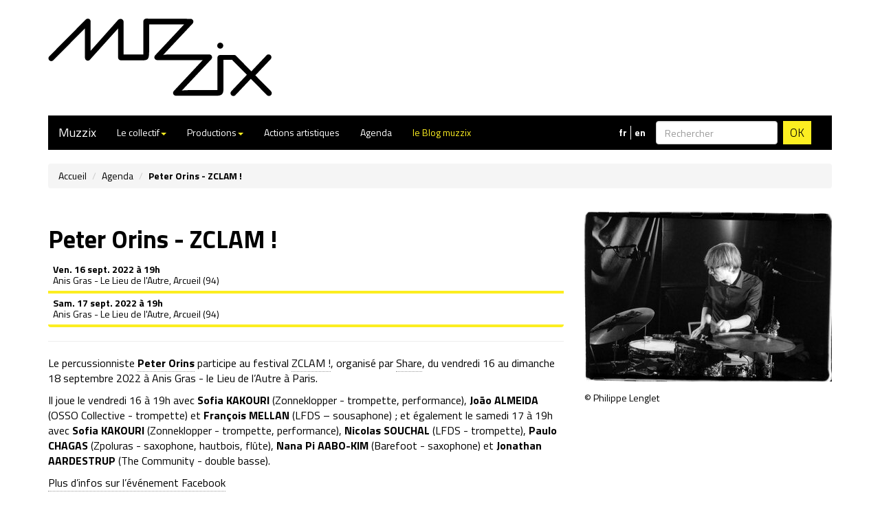

--- FILE ---
content_type: text/html; charset=utf-8
request_url: http://muzzix.info/Peter-Orins-ZCLAM-2003?lang=fr
body_size: 5018
content:
<!doctype html>
<!--[if lt IE 7 ]> <html dir="ltr" lang="fr" xmlns="http://www.w3.org/1999/xhtml" xml:lang="fr" class="ltr fr no-js ie ie6"> <![endif]-->
<!--[if IE 7 ]> <html dir="ltr" lang="fr" xmlns="http://www.w3.org/1999/xhtml" xml:lang="fr" class="ltr fr no-js ie ie7"> <![endif]-->
<!--[if IE 8 ]> <html dir="ltr" lang="fr" xmlns="http://www.w3.org/1999/xhtml" xml:lang="fr" class="ltr fr no-js ie ie8"> <![endif]-->
<!--[if IE 9 ]> <html dir="ltr" lang="fr" xmlns="http://www.w3.org/1999/xhtml" xml:lang="fr" class="ltr fr no-js ie ie9"> <![endif]-->
<!--[if (gt IE 9)|!(IE)]><!--> <html dir="ltr" lang="fr" xmlns="http://www.w3.org/1999/xhtml" xml:lang="fr" class="ltr fr no-js"> <!--<![endif]-->
<head>
<script type='text/javascript'>/*<![CDATA[*/(function(H){H.className=H.className.replace(/\bno-js\b/,'js')})(document.documentElement);/*]]>*/</script>
<title>Peter Orins - ZCLAM ! - Muzzix</title>
<meta name="description" content="Le percussionniste Peter Orins participe au festival ZCLAM !, organis&#233; par Share, du vendredi 16 au dimanche 18 septembre 2022 &#224; Anis Gras - le (&#8230;)" />
<link rel="canonical" href="http://muzzix.info/Peter-Orins-ZCLAM-2003" />
<!-- Global site tag (gtag.js) - Google Analytics -->
<script async src="https://www.googletagmanager.com/gtag/js?id=UA-124570957-1"></script>
<script>
  window.dataLayer = window.dataLayer || [];
  function gtag(){dataLayer.push(arguments);}
  gtag('js', new Date());

  gtag('config', 'UA-124570957-1');
</script>



<meta http-equiv="Content-Type" content="text/html; charset=utf-8">
<meta http-equiv="X-UA-Compatible" content="IE=edge">
<meta name="viewport" content="width=device-width, initial-scale=1">



<link rel="alternate" type="application/rss+xml" title="Syndiquer tout le site" href="spip.php?page=backend" />


<link href="squelettes/home_fichiers/bootstrap.css" rel="stylesheet">
<!-- HTML5 shim and Respond.js for IE8 support of HTML5 elements and media queries -->
    <!-- WARNING: Respond.js doesn't work if you view the page via file:// -->
    <!--[if lt IE 9]>
      <script src="https://oss.maxcdn.com/html5shiv/3.7.2/html5shiv.min.js"></script>
      <script src="https://oss.maxcdn.com/respond/1.4.2/respond.min.js"></script>
    <![endif]-->
    
    
<script>/*<![CDATA[*/
var blocs_replier_tout = 0;
var blocs_slide = 'fast';
var blocs_title_sep = /\|\|/g;
var blocs_title_def = 'Déplier||Replier';
var blocs_js_cookie = '';

/*]]>*/</script><script>
var mediabox_settings={"auto_detect":true,"ns":"box","tt_img":true,"sel_g":"#documents_portfolio a[type='image\/jpeg'],#documents_portfolio a[type='image\/png'],#documents_portfolio a[type='image\/gif']","sel_c":".mediabox","str_ssStart":"Diaporama","str_ssStop":"Arr\u00eater","str_cur":"{current}\/{total}","str_prev":"Pr\u00e9c\u00e9dent","str_next":"Suivant","str_close":"Fermer","str_loading":"Chargement\u2026","str_petc":"Taper \u2019Echap\u2019 pour fermer","str_dialTitDef":"Boite de dialogue","str_dialTitMed":"Affichage d\u2019un media","splash_url":"","lity":{"skin":"_simple-dark","maxWidth":"90%","maxHeight":"90%","minWidth":"400px","minHeight":"","slideshow_speed":"2500","opacite":"0.9","defaultCaptionState":"expanded"}};
</script>
<!-- insert_head_css -->
<link rel="stylesheet" href="plugins-dist/mediabox/lib/lity/lity.css?1764926070" type="text/css" media="all" />
<link rel="stylesheet" href="plugins-dist/mediabox/lity/css/lity.mediabox.css?1764926070" type="text/css" media="all" />
<link rel="stylesheet" href="plugins-dist/mediabox/lity/skins/_simple-dark/lity.css?1764926070" type="text/css" media="all" /><link rel="stylesheet" type="text/css" href="plugins/auto/blocsdepliables/v1.4.2/css/blocs.css?1750406074" /><link rel="stylesheet" type="text/css" href="plugins/auto/owlcarousel/v1.1.0/css/owl.carousel.css" media="screen" />
<link rel="stylesheet" type="text/css" href="plugins/auto/owlcarousel/v1.1.0/css/owl.theme.css" media="screen" />
<link rel="stylesheet" type="text/css" href="plugins/auto/owlcarousel/v1.1.0/css/owl.modeles.css" media="screen" />
<link rel="stylesheet" type="text/css" media="screen" href="plugins/auto/mll/v2.1.0/mll_styles.css" /><link rel="stylesheet" href="plugins/auto/slick/v2.1.0/lib/slick/slick.min.css" type="text/css" /><link rel="stylesheet" href="plugins/auto/slick/v2.1.0/lib/slick/slick-theme.min.css" type="text/css" /><link rel="stylesheet" href="plugins/auto/slick/v2.1.0/lib/slick/accessible-slick-theme.min.css" type="text/css" /><link rel="stylesheet" href="plugins/auto/slick/v2.1.0/css/slick-spip.css" type="text/css" />


<link rel="stylesheet" href="squelettes/home_fichiers/perso.css" type="text/css">
<link href='https://fonts.googleapis.com/css?family=Titillium+Web:400,300,700' rel='stylesheet' type='text/css'>


<script src="prive/javascript/jquery.js?1764925040" type="text/javascript"></script>

<script src="prive/javascript/jquery.form.js?1764925040" type="text/javascript"></script>

<script src="prive/javascript/jquery.autosave.js?1764925040" type="text/javascript"></script>

<script src="prive/javascript/jquery.placeholder-label.js?1764925040" type="text/javascript"></script>

<script src="prive/javascript/ajaxCallback.js?1764925040" type="text/javascript"></script>

<script src="prive/javascript/js.cookie.js?1764925040" type="text/javascript"></script>
<!-- insert_head -->
<script src="plugins-dist/mediabox/lib/lity/lity.js?1764926070" type="text/javascript"></script>
<script src="plugins-dist/mediabox/lity/js/lity.mediabox.js?1764926070" type="text/javascript"></script>
<script src="plugins-dist/mediabox/javascript/spip.mediabox.js?1764926070" type="text/javascript"></script><script src='plugins/auto/blocsdepliables/v1.4.2/js/blocs.js?1750406074'></script><script src="plugins/auto/owlcarousel/v1.1.0/javascript/owl.carousel.js" type="text/javascript"></script>
<script type="text/javascript" src="plugins/auto/slick/v2.1.0/lib/slick/slick.min.js"></script><script type="text/javascript" src="local/cache-js/jsdyn-javascript_slick_spip_js-12293b03.js?1769520536"></script>





<meta name="generator" content="SPIP 4.4.7"></head>

<body class="page_article">
<div class="container">

  <div class="row">
<div class="col-lg-8 header"><!-- <div class="langue_act">FR</div><div class="langue_alt"><a href="#">EN</a></div> -->
</div> <!-- col-lg-8 -->
</div>  <nav class="navbar navbar-default">
  <div class="container-fluid">
    <!-- Brand and toggle get grouped for better mobile display -->
    <div class="navbar-header">
      <button type="button" class="navbar-toggle collapsed" data-toggle="collapse" data-target="#bs-example-navbar-collapse-1" aria-expanded="false">
        <span class="sr-only">Toggle navigation</span>
        <span class="icon-bar"></span>
        <span class="icon-bar"></span>
        <span class="icon-bar"></span>
      </button>
      <a class="navbar-brand" href="https://muzzix.info">Muzzix</a>
    </div>

    <!-- Collect the nav links, forms, and other content for toggling -->
    <div class="collapse navbar-collapse" id="bs-example-navbar-collapse-1">
      <ul class="nav navbar-nav">
<!--        <li class="active"><a href="#">Link <span class="sr-only">(current)</span></a></li> -->




        <li class="dropdown">
          <a href="#" class="dropdown-toggle" data-toggle="dropdown" role="button" aria-haspopup="true" aria-expanded="false">Le collectif<span class="caret"></span></a>
          <ul class="dropdown-menu">


            <li><a href="-Musicien-nes-">Musicien·nes </a></li>
            <li><a href="Equipe">Équipe</a></li><li><a href="Missions">Missions</a></li>


          </ul>
        </li>


<li class="dropdown">
          <a href="#" class="dropdown-toggle" data-toggle="dropdown" role="button" aria-haspopup="true" aria-expanded="false">Productions<span class="caret"></span></a>
          <ul class="dropdown-menu">


<li><a href="spip.php?page=productions&amp;productions=6">Concerts</a></li>

<li><a href="spip.php?page=productions&amp;productions=9">Formes spectaculaires / Performances / Install&#8217;actions</a></li>

<li><a href="spip.php?page=productions&amp;productions=8">Ciné-concerts</a></li>

<li><a href="spip.php?page=productions&amp;productions=11">Films</a></li>

<li><a href="spip.php?page=productions&amp;productions=12">Coopération européenne</a></li>

<li><a href="spip.php?page=archiveproj">Projets passés</a></li>
          </ul>
        </li>
                <li><a href="-Actions-artistiques-21-">Actions artistiques </a></li>
        <li><a href="spip.php?page=agenda&amp;event=tous">Agenda </a></li>
        <li class="blog"><a href="http://muzzix.info/-Blog-">le Blog muzzix</a></li>
       </ul>
        <div class="nav navbar-nav navbar-right">
          <form class="navbar-form" role="search" action="spip.php?page=recherche" method="get">
	<input name="page" value="recherche" type="hidden"
>
		
	<div class="form-group">
		<input type="search" class="form-control" placeholder="Rechercher" name="recherche" id="recherche">
	</div>
<button type="submit" class="btn btn-default">OK</button>
</form>
          <ul id="menu_lang">
		 <li class="first menu_lang_item">
		
		<span class="langue_fr" title="fran&#231;ais">fr</span> 
		 </li>
	
		 <li class="   last menu_lang_item">
		
		<a href="Peter-Orins-ZCLAM-2003?lang=fr&amp;action=converser&amp;var_lang=en&amp;redirect=http%3A%2F%2Fmuzzix.info%2FPeter-Orins-ZCLAM-2003" rel="alternate" lang="en"  title="English" class="langue_en">en</a> 
		 </li>
	
	</ul>          </div>
    </div><!-- /.navbar-collapse -->
  </div><!-- /.container-fluid -->
</nav><div class="row">
     <div class="col-lg-12">
     <ol class="breadcrumb">
     <li><a href="https://muzzix.info/">Accueil</a></li>
     <li><a href="spip.php?page=agenda&amp;event=tous">Agenda</a></li>
     <li><strong class="active">Peter Orins - ZCLAM !</strong></li>
     </ol>
   </div>
  </div>
	
    
    <div class="row">
      <div class="col-xs-12 col-sm-6 col-md-8 surlignable">    
          
            <h1 class="entry-title">Peter Orins - ZCLAM&nbsp;!</h1>
          

      <ul class="list-group">

<li class="list-group-item nohover">
      
      
      
      

      <span class="date"><span style="text-transform: capitalize;">ven.</span> 16 sept. 2022 
    
       à 
    19h
       
       
    
    
    </span><br/>
    <span class="adresse">Anis Gras - Le Lieu de l'Autre, Arcueil (94)</span><br />
    
    
    
</li>
<li class="list-group-item nohover">
      
      
      
      

      <span class="date"><span style="text-transform: capitalize;">sam.</span> 17 sept. 2022 
    
       à 
    19h
       
       
    
    
    </span><br/>
    <span class="adresse">Anis Gras - Le Lieu de l'Autre, Arcueil (94)</span><br />
    
    
    
</li>
</ul>
		
        <div class="surlignable">
			
			<div class="texte entry-content"><hr class="spip" />
<p>Le percussionniste <a href="https://www.muzzix.info/Orins-1209" class="spip_out" rel="external"><strong>Peter Orins</strong></a> participe au festival <a href="https://www.shareimpro.eu/wp-content/uploads/2022/09/FR_PRESENTATION-FILE.pdf" class="spip_out" rel="external">ZCLAM&nbsp;!</a>, organisé par <a href="https://www.shareimpro.eu/2022/07/19/zclam-festival-of-improvisation/" class="spip_out" rel="external">Share</a>, du vendredi 16 au dimanche 18 septembre 2022 à Anis Gras - le Lieu de l&#8217;Autre à Paris.</p>
<p>Il joue le vendredi 16 à 19h avec <strong>Sofia KAKOURI</strong> (Zonneklopper - trompette, performance), <strong>João ALMEIDA</strong> (OSSO Collective - trompette) et <strong>François MELLAN</strong> (LFDS – sousaphone)&nbsp;; et également le samedi 17 à 19h avec <strong>Sofia KAKOURI</strong> (Zonneklopper - trompette, performance), <strong>Nicolas SOUCHAL</strong> (LFDS - trompette), <strong>Paulo CHAGAS</strong> (Zpoluras -  saxophone, hautbois, flûte), <strong>Nana Pi AABO-KIM</strong> (Barefoot - saxophone) et <strong>Jonathan AARDESTRUP</strong> (The Community - double basse).</p>
<p><a href="https://www.facebook.com/events/5326134910808135/5326134917474801/" class="spip_out" rel="external">Plus d&#8217;infos sur l&#8217;événement Facebook</a></p></div>
		</div>


		
		
		
		</div> <!-- col-xs-12 col-sm-6 col-md-8 -->

		<div id="actumusic" class="col-xs-12 col-sm-6 col-md-4">
        
        
        
        <div class="ps surlignable droite"><div class='spip_document_3574 spip_document spip_documents spip_document_image spip_documents_left spip_document_left'>
<figure class="spip_doc_inner">

 <a href="IMG/jpg/orins-pruvost_orins_12-web-2.jpg" class="spip_doc_lien mediabox" type="image/jpeg">
		<img src='local/cache-vignettes/L360xH247/orins-pruvost_orins_12-web-2-dc137.jpg?1750182544' width='360' height='247' alt='' /></a>
</figure>
</div>
<p>© Philippe Lenglet</p></div>


	</div><!--.row-->
</div>
	<div id="pied" class="clearfix col-lg-12">
	<div id="souspied" class="clearfix row">
	<div class="col-lg-3 col-md-3 col-xs-12" style="min-height:140px;"></div>
	
	<div class="col-md-3 col-xs-12">
	<p class="credo">
	Muzzix est un collectif d&#8217;une trentaine de musiciens et musiciennes basé à Lille. Il porte chaque année de nombreux projets artistiques allant du jazz contemporain aux musiques expérimentales et improvisées sous des formes très variées allant du solo au grand orchestre, du concert à l’installation sonore ou la performance.<br/>
   	<a href="Missions">en savoir plus</a></p>
	<a href="Inscription-newsletter" class="bouton_pied"><img src="squelettes/muzzix_images/newsletter_noir.svg"/><p>s'inscrire à<br/> la newsletter</p></a>
	</div>
	
	<div class="col-md-3 col-xs-12">
	<a href="Abonnez-vous" class="bouton_pied"><img src="squelettes/muzzix_images/abos_noir.svg"/>s'abonner</a>
	<a href="Faire-un-don" class="bouton_pied"><img src="squelettes/muzzix_images/dons_noir.svg"/>nous soutenir</a>
	<a href="spip.php?page=contact" class="bouton_pied"><img src="squelettes/muzzix_images/contact.svg"/>nous contacter</a>
	<h4>nous suivre</h4>
	<ul class="liens_pied">
	   	<li><a href="spip.php?page=backend" rel="alternate" title="Syndiquer tout le site"><img src="squelettes/muzzix_images/rss.svg"/></a></li>
	   	<li><a href="https://www.facebook.com/pages/Festival-Muzzix/294985069069"><img src="squelettes/muzzix_images/fb.svg"/></a></li>
	   	<li><a href="https://www.instagram.com/collectifmuzzix/" ><img src="squelettes/muzzix_images/insta.svg"/></a></li>
	   	<li><a href="https://www.youtube.com/user/MuzzixCollective" ><img src="squelettes/muzzix_images/yt.svg"/></a></li>
	</ul>
	<ul class="spip">
		<li><a href="http://www.spip.net/" title="Site réalisé avec SPIP">spip</a></li>
		
		 <li><a href="spip.php?page=login&amp;url=Peter-Orins-ZCLAM-2003%3Flang%3Dfr" rel="nofollow" class='login_modal'>Se connecter</a></li>
		
		</ul>
   	</div>
   	
   	<div class="col-md-3 col-xs-12">
   	<p>Association Muzzix<br class='autobr' />
42 rue Kuhlmann<br class='autobr' />
59000 Lille<br class='autobr' />
Tel&nbsp;: 33 (0)9 50 91 01 72</p>
<p>Siret 488 261 355 00017<br class='autobr' />
APE 9001Z<br class='autobr' />
Licences PLATESV-R-2020-009738<br class='autobr' />
et PLATESV-R-2020-009740</p>
   	</div>
   	</div>
</div>




<script src="bootstrap/js/bootstrap.min.js"></script>
</div><!--.container-->
</body>
</html>



--- FILE ---
content_type: image/svg+xml
request_url: http://muzzix.info/squelettes/muzzix_images/fb.svg
body_size: 461
content:
<?xml version="1.0" encoding="utf-8"?>
<!-- Generator: Adobe Illustrator 16.0.3, SVG Export Plug-In . SVG Version: 6.00 Build 0)  -->
<!DOCTYPE svg PUBLIC "-//W3C//DTD SVG 1.0//EN" "http://www.w3.org/TR/2001/REC-SVG-20010904/DTD/svg10.dtd">
<svg version="1.0" id="Calque_1" xmlns="http://www.w3.org/2000/svg" xmlns:xlink="http://www.w3.org/1999/xlink" x="0px" y="0px"
	 width="20px" height="20px" viewBox="0 0 20 20" enable-background="new 0 0 20 20" xml:space="preserve">
<path d="M12.273,4.461c-1.248,0-1.393,0.754-1.393,1.537v1.189h3.018l-0.291,3.684h-2.727v8.063H7.197v-8.063H5.08V7.188h2.117V4.49
	c0-2.205,1.246-3.424,3.684-3.424h3.018v3.395H12.273z"/>
</svg>


--- FILE ---
content_type: image/svg+xml
request_url: http://muzzix.info/squelettes/muzzix_images/rss.svg
body_size: 531
content:
<?xml version="1.0" encoding="utf-8"?>
<!-- Generator: Adobe Illustrator 16.0.3, SVG Export Plug-In . SVG Version: 6.00 Build 0)  -->
<!DOCTYPE svg PUBLIC "-//W3C//DTD SVG 1.0//EN" "http://www.w3.org/TR/2001/REC-SVG-20010904/DTD/svg10.dtd">
<svg version="1.0" id="Calque_1" xmlns="http://www.w3.org/2000/svg" xmlns:xlink="http://www.w3.org/1999/xlink" x="0px" y="0px"
	 width="20px" height="20px" viewBox="0 0 20 20" enable-background="new 0 0 20 20" xml:space="preserve">
<path d="M3.953,18.079c-1.162,0-2.117-0.93-2.117-2.119c0-1.16,0.955-2.117,2.117-2.117c1.16,0,2.146,0.957,2.146,2.117
	C6.098,17.149,5.113,18.079,3.953,18.079 M15.003,17.933c0-6.963-6.062-13.023-13.052-13.023V1.921
	c8.586,0,16.214,6.527,16.214,16.012H15.003z M9.26,17.933c0-4.031-3.249-7.484-7.31-7.484V7.694c5.365,0,10.21,3.801,10.21,10.238
	H9.26z"/>
</svg>
